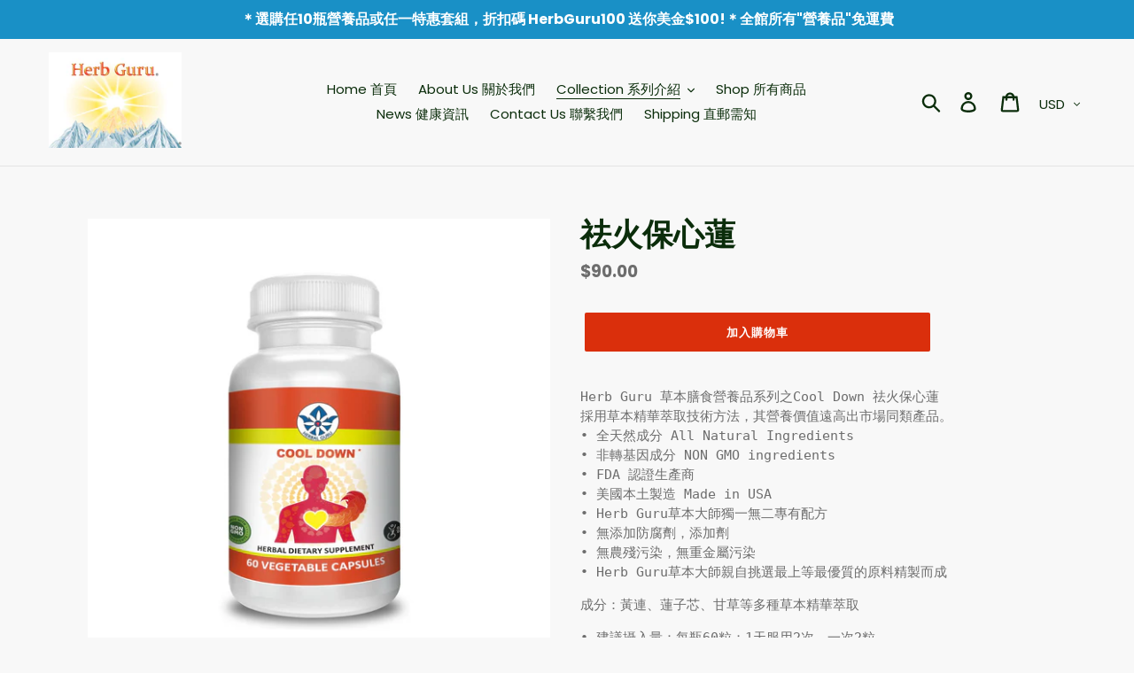

--- FILE ---
content_type: text/html; charset=utf-8
request_url: https://herbgurubrandglobal.com/collections/herb-guru-%E4%BF%9D%E5%81%A5%E5%93%81/products/%E7%A5%9B%E7%81%AB%E4%BF%9D%E5%BF%83%E8%93%AE
body_size: 20900
content:
<!doctype html>
<!--[if IE 9]> <html class="ie9 no-js" lang="en"> <![endif]-->
<!--[if (gt IE 9)|!(IE)]><!--> <html class="no-js" lang="en"> <!--<![endif]-->
<head>
  <meta charset="utf-8">
  <meta http-equiv="X-UA-Compatible" content="IE=edge,chrome=1">
  <meta name="viewport" content="width=device-width,initial-scale=1">
  <meta name="theme-color" content="#da2f0c">
  <link rel="canonical" href="https://herbgurubrandglobal.com/products/%e7%a5%9b%e7%81%ab%e4%bf%9d%e5%bf%83%e8%93%ae"><link rel="shortcut icon" href="//herbgurubrandglobal.com/cdn/shop/files/logo-20170415-002_4_orig_32x32.jpg?v=1613730942" type="image/png"><title>祛火保心蓮
&ndash; Herb Guru Brand Global</title><meta name="description" content="Herb Guru 草本膳食營養品系列之Cool Down 祛火保心蓮採用草本精華萃取技術方法，其營養價值遠高出市場同類產品。• 全天然成分 All Natural Ingredients • 非轉基因成分 NON GMO ingredients • FDA 認證生產商 • 美國本土製造 Made in USA • Herb Guru草本大師獨一無二專有配方 • 無添加防腐劑，添加劑 • 無農殘污染，無重金屬污染 • Herb Guru草本大師親自挑選最上等最優質的原料精製而成 成分：黃連、蓮子芯、甘草等多種草本精華萃取 • 建議攝入量：每瓶60粒；1天服用2次，一次2粒• 成人：1天2次，一次2粒 備註：溫馨的蔬菜膠囊設計，咽喉不"><!-- /snippets/social-meta-tags.liquid -->




<meta property="og:site_name" content="Herb Guru Brand Global">
<meta property="og:url" content="https://herbgurubrandglobal.com/products/%e7%a5%9b%e7%81%ab%e4%bf%9d%e5%bf%83%e8%93%ae">
<meta property="og:title" content="祛火保心蓮">
<meta property="og:type" content="product">
<meta property="og:description" content="Herb Guru 草本膳食營養品系列之Cool Down 祛火保心蓮採用草本精華萃取技術方法，其營養價值遠高出市場同類產品。• 全天然成分 All Natural Ingredients • 非轉基因成分 NON GMO ingredients • FDA 認證生產商 • 美國本土製造 Made in USA • Herb Guru草本大師獨一無二專有配方 • 無添加防腐劑，添加劑 • 無農殘污染，無重金屬污染 • Herb Guru草本大師親自挑選最上等最優質的原料精製而成 成分：黃連、蓮子芯、甘草等多種草本精華萃取 • 建議攝入量：每瓶60粒；1天服用2次，一次2粒• 成人：1天2次，一次2粒 備註：溫馨的蔬菜膠囊設計，咽喉不">

  <meta property="og:price:amount" content="90.00">
  <meta property="og:price:currency" content="USD">

<meta property="og:image" content="http://herbgurubrandglobal.com/cdn/shop/products/CoolDown_1200x1200.jpg?v=1585639658">
<meta property="og:image:secure_url" content="https://herbgurubrandglobal.com/cdn/shop/products/CoolDown_1200x1200.jpg?v=1585639658">


<meta name="twitter:card" content="summary_large_image">
<meta name="twitter:title" content="祛火保心蓮">
<meta name="twitter:description" content="Herb Guru 草本膳食營養品系列之Cool Down 祛火保心蓮採用草本精華萃取技術方法，其營養價值遠高出市場同類產品。• 全天然成分 All Natural Ingredients • 非轉基因成分 NON GMO ingredients • FDA 認證生產商 • 美國本土製造 Made in USA • Herb Guru草本大師獨一無二專有配方 • 無添加防腐劑，添加劑 • 無農殘污染，無重金屬污染 • Herb Guru草本大師親自挑選最上等最優質的原料精製而成 成分：黃連、蓮子芯、甘草等多種草本精華萃取 • 建議攝入量：每瓶60粒；1天服用2次，一次2粒• 成人：1天2次，一次2粒 備註：溫馨的蔬菜膠囊設計，咽喉不">


  <link href="//herbgurubrandglobal.com/cdn/shop/t/8/assets/theme.scss.css?v=51242971035016558451759259228" rel="stylesheet" type="text/css" media="all" />

  <script>
    var theme = {
      strings: {
        addToCart: "加入購物車",
        soldOut: "售完",
        unavailable: "無法提供",
        regularPrice: "正式價格",
        sale: "減價",
        showMore: "Show More",
        showLess: "Show Less",
        addressError: "Error looking up that address",
        addressNoResults: "No results for that address",
        addressQueryLimit: "You have exceeded the Google API usage limit. Consider upgrading to a \u003ca href=\"https:\/\/developers.google.com\/maps\/premium\/usage-limits\"\u003ePremium Plan\u003c\/a\u003e.",
        authError: "There was a problem authenticating your Google Maps account.",
        newWindow: "Opens in a new window.",
        external: "Opens external website.",
        newWindowExternal: "Opens external website in a new window."
      },
      moneyFormat: "${{amount}}"
    }

    document.documentElement.className = document.documentElement.className.replace('no-js', 'js');
  </script>

  <!--[if (lte IE 9) ]><script src="//herbgurubrandglobal.com/cdn/shop/t/8/assets/match-media.min.js?v=22265819453975888031540034649" type="text/javascript"></script><![endif]--><!--[if (gt IE 9)|!(IE)]><!--><script src="//herbgurubrandglobal.com/cdn/shop/t/8/assets/lazysizes.js?v=68441465964607740661540034649" async="async"></script><!--<![endif]-->
  <!--[if lte IE 9]><script src="//herbgurubrandglobal.com/cdn/shop/t/8/assets/lazysizes.min.js?v=199"></script><![endif]-->

  <!--[if (gt IE 9)|!(IE)]><!--><script src="//herbgurubrandglobal.com/cdn/shop/t/8/assets/vendor.js?v=121857302354663160541540034650" defer="defer"></script><!--<![endif]-->
  <!--[if lte IE 9]><script src="//herbgurubrandglobal.com/cdn/shop/t/8/assets/vendor.js?v=121857302354663160541540034650"></script><![endif]-->

  <!--[if (gt IE 9)|!(IE)]><!--><script src="//herbgurubrandglobal.com/cdn/shop/t/8/assets/theme.js?v=12513799077045517171639582699" defer="defer"></script><!--<![endif]-->
  <!--[if lte IE 9]><script src="//herbgurubrandglobal.com/cdn/shop/t/8/assets/theme.js?v=12513799077045517171639582699"></script><![endif]-->

  <script>window.performance && window.performance.mark && window.performance.mark('shopify.content_for_header.start');</script><meta id="shopify-digital-wallet" name="shopify-digital-wallet" content="/6486097990/digital_wallets/dialog">
<meta name="shopify-checkout-api-token" content="bf4fc01682da76d0e6200f0a886fa97a">
<link rel="alternate" type="application/json+oembed" href="https://herbgurubrandglobal.com/products/%e7%a5%9b%e7%81%ab%e4%bf%9d%e5%bf%83%e8%93%ae.oembed">
<script async="async" src="/checkouts/internal/preloads.js?locale=en-US"></script>
<link rel="preconnect" href="https://shop.app" crossorigin="anonymous">
<script async="async" src="https://shop.app/checkouts/internal/preloads.js?locale=en-US&shop_id=6486097990" crossorigin="anonymous"></script>
<script id="shopify-features" type="application/json">{"accessToken":"bf4fc01682da76d0e6200f0a886fa97a","betas":["rich-media-storefront-analytics"],"domain":"herbgurubrandglobal.com","predictiveSearch":true,"shopId":6486097990,"locale":"en"}</script>
<script>var Shopify = Shopify || {};
Shopify.shop = "herb-guru-brand-global.myshopify.com";
Shopify.locale = "en";
Shopify.currency = {"active":"USD","rate":"1.0"};
Shopify.country = "US";
Shopify.theme = {"name":"Debut","id":40970354758,"schema_name":"Debut","schema_version":"10.0.0","theme_store_id":796,"role":"main"};
Shopify.theme.handle = "null";
Shopify.theme.style = {"id":null,"handle":null};
Shopify.cdnHost = "herbgurubrandglobal.com/cdn";
Shopify.routes = Shopify.routes || {};
Shopify.routes.root = "/";</script>
<script type="module">!function(o){(o.Shopify=o.Shopify||{}).modules=!0}(window);</script>
<script>!function(o){function n(){var o=[];function n(){o.push(Array.prototype.slice.apply(arguments))}return n.q=o,n}var t=o.Shopify=o.Shopify||{};t.loadFeatures=n(),t.autoloadFeatures=n()}(window);</script>
<script>
  window.ShopifyPay = window.ShopifyPay || {};
  window.ShopifyPay.apiHost = "shop.app\/pay";
  window.ShopifyPay.redirectState = null;
</script>
<script id="shop-js-analytics" type="application/json">{"pageType":"product"}</script>
<script defer="defer" async type="module" src="//herbgurubrandglobal.com/cdn/shopifycloud/shop-js/modules/v2/client.init-shop-cart-sync_WVOgQShq.en.esm.js"></script>
<script defer="defer" async type="module" src="//herbgurubrandglobal.com/cdn/shopifycloud/shop-js/modules/v2/chunk.common_C_13GLB1.esm.js"></script>
<script defer="defer" async type="module" src="//herbgurubrandglobal.com/cdn/shopifycloud/shop-js/modules/v2/chunk.modal_CLfMGd0m.esm.js"></script>
<script type="module">
  await import("//herbgurubrandglobal.com/cdn/shopifycloud/shop-js/modules/v2/client.init-shop-cart-sync_WVOgQShq.en.esm.js");
await import("//herbgurubrandglobal.com/cdn/shopifycloud/shop-js/modules/v2/chunk.common_C_13GLB1.esm.js");
await import("//herbgurubrandglobal.com/cdn/shopifycloud/shop-js/modules/v2/chunk.modal_CLfMGd0m.esm.js");

  window.Shopify.SignInWithShop?.initShopCartSync?.({"fedCMEnabled":true,"windoidEnabled":true});

</script>
<script>
  window.Shopify = window.Shopify || {};
  if (!window.Shopify.featureAssets) window.Shopify.featureAssets = {};
  window.Shopify.featureAssets['shop-js'] = {"shop-cart-sync":["modules/v2/client.shop-cart-sync_DuR37GeY.en.esm.js","modules/v2/chunk.common_C_13GLB1.esm.js","modules/v2/chunk.modal_CLfMGd0m.esm.js"],"init-fed-cm":["modules/v2/client.init-fed-cm_BucUoe6W.en.esm.js","modules/v2/chunk.common_C_13GLB1.esm.js","modules/v2/chunk.modal_CLfMGd0m.esm.js"],"shop-toast-manager":["modules/v2/client.shop-toast-manager_B0JfrpKj.en.esm.js","modules/v2/chunk.common_C_13GLB1.esm.js","modules/v2/chunk.modal_CLfMGd0m.esm.js"],"init-shop-cart-sync":["modules/v2/client.init-shop-cart-sync_WVOgQShq.en.esm.js","modules/v2/chunk.common_C_13GLB1.esm.js","modules/v2/chunk.modal_CLfMGd0m.esm.js"],"shop-button":["modules/v2/client.shop-button_B_U3bv27.en.esm.js","modules/v2/chunk.common_C_13GLB1.esm.js","modules/v2/chunk.modal_CLfMGd0m.esm.js"],"init-windoid":["modules/v2/client.init-windoid_DuP9q_di.en.esm.js","modules/v2/chunk.common_C_13GLB1.esm.js","modules/v2/chunk.modal_CLfMGd0m.esm.js"],"shop-cash-offers":["modules/v2/client.shop-cash-offers_BmULhtno.en.esm.js","modules/v2/chunk.common_C_13GLB1.esm.js","modules/v2/chunk.modal_CLfMGd0m.esm.js"],"pay-button":["modules/v2/client.pay-button_CrPSEbOK.en.esm.js","modules/v2/chunk.common_C_13GLB1.esm.js","modules/v2/chunk.modal_CLfMGd0m.esm.js"],"init-customer-accounts":["modules/v2/client.init-customer-accounts_jNk9cPYQ.en.esm.js","modules/v2/client.shop-login-button_DJ5ldayH.en.esm.js","modules/v2/chunk.common_C_13GLB1.esm.js","modules/v2/chunk.modal_CLfMGd0m.esm.js"],"avatar":["modules/v2/client.avatar_BTnouDA3.en.esm.js"],"checkout-modal":["modules/v2/client.checkout-modal_pBPyh9w8.en.esm.js","modules/v2/chunk.common_C_13GLB1.esm.js","modules/v2/chunk.modal_CLfMGd0m.esm.js"],"init-shop-for-new-customer-accounts":["modules/v2/client.init-shop-for-new-customer-accounts_BUoCy7a5.en.esm.js","modules/v2/client.shop-login-button_DJ5ldayH.en.esm.js","modules/v2/chunk.common_C_13GLB1.esm.js","modules/v2/chunk.modal_CLfMGd0m.esm.js"],"init-customer-accounts-sign-up":["modules/v2/client.init-customer-accounts-sign-up_CnczCz9H.en.esm.js","modules/v2/client.shop-login-button_DJ5ldayH.en.esm.js","modules/v2/chunk.common_C_13GLB1.esm.js","modules/v2/chunk.modal_CLfMGd0m.esm.js"],"init-shop-email-lookup-coordinator":["modules/v2/client.init-shop-email-lookup-coordinator_CzjY5t9o.en.esm.js","modules/v2/chunk.common_C_13GLB1.esm.js","modules/v2/chunk.modal_CLfMGd0m.esm.js"],"shop-follow-button":["modules/v2/client.shop-follow-button_CsYC63q7.en.esm.js","modules/v2/chunk.common_C_13GLB1.esm.js","modules/v2/chunk.modal_CLfMGd0m.esm.js"],"shop-login-button":["modules/v2/client.shop-login-button_DJ5ldayH.en.esm.js","modules/v2/chunk.common_C_13GLB1.esm.js","modules/v2/chunk.modal_CLfMGd0m.esm.js"],"shop-login":["modules/v2/client.shop-login_B9ccPdmx.en.esm.js","modules/v2/chunk.common_C_13GLB1.esm.js","modules/v2/chunk.modal_CLfMGd0m.esm.js"],"lead-capture":["modules/v2/client.lead-capture_D0K_KgYb.en.esm.js","modules/v2/chunk.common_C_13GLB1.esm.js","modules/v2/chunk.modal_CLfMGd0m.esm.js"],"payment-terms":["modules/v2/client.payment-terms_BWmiNN46.en.esm.js","modules/v2/chunk.common_C_13GLB1.esm.js","modules/v2/chunk.modal_CLfMGd0m.esm.js"]};
</script>
<script id="__st">var __st={"a":6486097990,"offset":-28800,"reqid":"979ea129-121f-4309-b2f6-07e97207ed42-1769694504","pageurl":"herbgurubrandglobal.com\/collections\/herb-guru-%E4%BF%9D%E5%81%A5%E5%93%81\/products\/%E7%A5%9B%E7%81%AB%E4%BF%9D%E5%BF%83%E8%93%AE","u":"b407601d8c9f","p":"product","rtyp":"product","rid":4601947553870};</script>
<script>window.ShopifyPaypalV4VisibilityTracking = true;</script>
<script id="captcha-bootstrap">!function(){'use strict';const t='contact',e='account',n='new_comment',o=[[t,t],['blogs',n],['comments',n],[t,'customer']],c=[[e,'customer_login'],[e,'guest_login'],[e,'recover_customer_password'],[e,'create_customer']],r=t=>t.map((([t,e])=>`form[action*='/${t}']:not([data-nocaptcha='true']) input[name='form_type'][value='${e}']`)).join(','),a=t=>()=>t?[...document.querySelectorAll(t)].map((t=>t.form)):[];function s(){const t=[...o],e=r(t);return a(e)}const i='password',u='form_key',d=['recaptcha-v3-token','g-recaptcha-response','h-captcha-response',i],f=()=>{try{return window.sessionStorage}catch{return}},m='__shopify_v',_=t=>t.elements[u];function p(t,e,n=!1){try{const o=window.sessionStorage,c=JSON.parse(o.getItem(e)),{data:r}=function(t){const{data:e,action:n}=t;return t[m]||n?{data:e,action:n}:{data:t,action:n}}(c);for(const[e,n]of Object.entries(r))t.elements[e]&&(t.elements[e].value=n);n&&o.removeItem(e)}catch(o){console.error('form repopulation failed',{error:o})}}const l='form_type',E='cptcha';function T(t){t.dataset[E]=!0}const w=window,h=w.document,L='Shopify',v='ce_forms',y='captcha';let A=!1;((t,e)=>{const n=(g='f06e6c50-85a8-45c8-87d0-21a2b65856fe',I='https://cdn.shopify.com/shopifycloud/storefront-forms-hcaptcha/ce_storefront_forms_captcha_hcaptcha.v1.5.2.iife.js',D={infoText:'Protected by hCaptcha',privacyText:'Privacy',termsText:'Terms'},(t,e,n)=>{const o=w[L][v],c=o.bindForm;if(c)return c(t,g,e,D).then(n);var r;o.q.push([[t,g,e,D],n]),r=I,A||(h.body.append(Object.assign(h.createElement('script'),{id:'captcha-provider',async:!0,src:r})),A=!0)});var g,I,D;w[L]=w[L]||{},w[L][v]=w[L][v]||{},w[L][v].q=[],w[L][y]=w[L][y]||{},w[L][y].protect=function(t,e){n(t,void 0,e),T(t)},Object.freeze(w[L][y]),function(t,e,n,w,h,L){const[v,y,A,g]=function(t,e,n){const i=e?o:[],u=t?c:[],d=[...i,...u],f=r(d),m=r(i),_=r(d.filter((([t,e])=>n.includes(e))));return[a(f),a(m),a(_),s()]}(w,h,L),I=t=>{const e=t.target;return e instanceof HTMLFormElement?e:e&&e.form},D=t=>v().includes(t);t.addEventListener('submit',(t=>{const e=I(t);if(!e)return;const n=D(e)&&!e.dataset.hcaptchaBound&&!e.dataset.recaptchaBound,o=_(e),c=g().includes(e)&&(!o||!o.value);(n||c)&&t.preventDefault(),c&&!n&&(function(t){try{if(!f())return;!function(t){const e=f();if(!e)return;const n=_(t);if(!n)return;const o=n.value;o&&e.removeItem(o)}(t);const e=Array.from(Array(32),(()=>Math.random().toString(36)[2])).join('');!function(t,e){_(t)||t.append(Object.assign(document.createElement('input'),{type:'hidden',name:u})),t.elements[u].value=e}(t,e),function(t,e){const n=f();if(!n)return;const o=[...t.querySelectorAll(`input[type='${i}']`)].map((({name:t})=>t)),c=[...d,...o],r={};for(const[a,s]of new FormData(t).entries())c.includes(a)||(r[a]=s);n.setItem(e,JSON.stringify({[m]:1,action:t.action,data:r}))}(t,e)}catch(e){console.error('failed to persist form',e)}}(e),e.submit())}));const S=(t,e)=>{t&&!t.dataset[E]&&(n(t,e.some((e=>e===t))),T(t))};for(const o of['focusin','change'])t.addEventListener(o,(t=>{const e=I(t);D(e)&&S(e,y())}));const B=e.get('form_key'),M=e.get(l),P=B&&M;t.addEventListener('DOMContentLoaded',(()=>{const t=y();if(P)for(const e of t)e.elements[l].value===M&&p(e,B);[...new Set([...A(),...v().filter((t=>'true'===t.dataset.shopifyCaptcha))])].forEach((e=>S(e,t)))}))}(h,new URLSearchParams(w.location.search),n,t,e,['guest_login'])})(!0,!0)}();</script>
<script integrity="sha256-4kQ18oKyAcykRKYeNunJcIwy7WH5gtpwJnB7kiuLZ1E=" data-source-attribution="shopify.loadfeatures" defer="defer" src="//herbgurubrandglobal.com/cdn/shopifycloud/storefront/assets/storefront/load_feature-a0a9edcb.js" crossorigin="anonymous"></script>
<script crossorigin="anonymous" defer="defer" src="//herbgurubrandglobal.com/cdn/shopifycloud/storefront/assets/shopify_pay/storefront-65b4c6d7.js?v=20250812"></script>
<script data-source-attribution="shopify.dynamic_checkout.dynamic.init">var Shopify=Shopify||{};Shopify.PaymentButton=Shopify.PaymentButton||{isStorefrontPortableWallets:!0,init:function(){window.Shopify.PaymentButton.init=function(){};var t=document.createElement("script");t.src="https://herbgurubrandglobal.com/cdn/shopifycloud/portable-wallets/latest/portable-wallets.en.js",t.type="module",document.head.appendChild(t)}};
</script>
<script data-source-attribution="shopify.dynamic_checkout.buyer_consent">
  function portableWalletsHideBuyerConsent(e){var t=document.getElementById("shopify-buyer-consent"),n=document.getElementById("shopify-subscription-policy-button");t&&n&&(t.classList.add("hidden"),t.setAttribute("aria-hidden","true"),n.removeEventListener("click",e))}function portableWalletsShowBuyerConsent(e){var t=document.getElementById("shopify-buyer-consent"),n=document.getElementById("shopify-subscription-policy-button");t&&n&&(t.classList.remove("hidden"),t.removeAttribute("aria-hidden"),n.addEventListener("click",e))}window.Shopify?.PaymentButton&&(window.Shopify.PaymentButton.hideBuyerConsent=portableWalletsHideBuyerConsent,window.Shopify.PaymentButton.showBuyerConsent=portableWalletsShowBuyerConsent);
</script>
<script data-source-attribution="shopify.dynamic_checkout.cart.bootstrap">document.addEventListener("DOMContentLoaded",(function(){function t(){return document.querySelector("shopify-accelerated-checkout-cart, shopify-accelerated-checkout")}if(t())Shopify.PaymentButton.init();else{new MutationObserver((function(e,n){t()&&(Shopify.PaymentButton.init(),n.disconnect())})).observe(document.body,{childList:!0,subtree:!0})}}));
</script>
<link id="shopify-accelerated-checkout-styles" rel="stylesheet" media="screen" href="https://herbgurubrandglobal.com/cdn/shopifycloud/portable-wallets/latest/accelerated-checkout-backwards-compat.css" crossorigin="anonymous">
<style id="shopify-accelerated-checkout-cart">
        #shopify-buyer-consent {
  margin-top: 1em;
  display: inline-block;
  width: 100%;
}

#shopify-buyer-consent.hidden {
  display: none;
}

#shopify-subscription-policy-button {
  background: none;
  border: none;
  padding: 0;
  text-decoration: underline;
  font-size: inherit;
  cursor: pointer;
}

#shopify-subscription-policy-button::before {
  box-shadow: none;
}

      </style>

<script>window.performance && window.performance.mark && window.performance.mark('shopify.content_for_header.end');</script>
<link href="https://monorail-edge.shopifysvc.com" rel="dns-prefetch">
<script>(function(){if ("sendBeacon" in navigator && "performance" in window) {try {var session_token_from_headers = performance.getEntriesByType('navigation')[0].serverTiming.find(x => x.name == '_s').description;} catch {var session_token_from_headers = undefined;}var session_cookie_matches = document.cookie.match(/_shopify_s=([^;]*)/);var session_token_from_cookie = session_cookie_matches && session_cookie_matches.length === 2 ? session_cookie_matches[1] : "";var session_token = session_token_from_headers || session_token_from_cookie || "";function handle_abandonment_event(e) {var entries = performance.getEntries().filter(function(entry) {return /monorail-edge.shopifysvc.com/.test(entry.name);});if (!window.abandonment_tracked && entries.length === 0) {window.abandonment_tracked = true;var currentMs = Date.now();var navigation_start = performance.timing.navigationStart;var payload = {shop_id: 6486097990,url: window.location.href,navigation_start,duration: currentMs - navigation_start,session_token,page_type: "product"};window.navigator.sendBeacon("https://monorail-edge.shopifysvc.com/v1/produce", JSON.stringify({schema_id: "online_store_buyer_site_abandonment/1.1",payload: payload,metadata: {event_created_at_ms: currentMs,event_sent_at_ms: currentMs}}));}}window.addEventListener('pagehide', handle_abandonment_event);}}());</script>
<script id="web-pixels-manager-setup">(function e(e,d,r,n,o){if(void 0===o&&(o={}),!Boolean(null===(a=null===(i=window.Shopify)||void 0===i?void 0:i.analytics)||void 0===a?void 0:a.replayQueue)){var i,a;window.Shopify=window.Shopify||{};var t=window.Shopify;t.analytics=t.analytics||{};var s=t.analytics;s.replayQueue=[],s.publish=function(e,d,r){return s.replayQueue.push([e,d,r]),!0};try{self.performance.mark("wpm:start")}catch(e){}var l=function(){var e={modern:/Edge?\/(1{2}[4-9]|1[2-9]\d|[2-9]\d{2}|\d{4,})\.\d+(\.\d+|)|Firefox\/(1{2}[4-9]|1[2-9]\d|[2-9]\d{2}|\d{4,})\.\d+(\.\d+|)|Chrom(ium|e)\/(9{2}|\d{3,})\.\d+(\.\d+|)|(Maci|X1{2}).+ Version\/(15\.\d+|(1[6-9]|[2-9]\d|\d{3,})\.\d+)([,.]\d+|)( \(\w+\)|)( Mobile\/\w+|) Safari\/|Chrome.+OPR\/(9{2}|\d{3,})\.\d+\.\d+|(CPU[ +]OS|iPhone[ +]OS|CPU[ +]iPhone|CPU IPhone OS|CPU iPad OS)[ +]+(15[._]\d+|(1[6-9]|[2-9]\d|\d{3,})[._]\d+)([._]\d+|)|Android:?[ /-](13[3-9]|1[4-9]\d|[2-9]\d{2}|\d{4,})(\.\d+|)(\.\d+|)|Android.+Firefox\/(13[5-9]|1[4-9]\d|[2-9]\d{2}|\d{4,})\.\d+(\.\d+|)|Android.+Chrom(ium|e)\/(13[3-9]|1[4-9]\d|[2-9]\d{2}|\d{4,})\.\d+(\.\d+|)|SamsungBrowser\/([2-9]\d|\d{3,})\.\d+/,legacy:/Edge?\/(1[6-9]|[2-9]\d|\d{3,})\.\d+(\.\d+|)|Firefox\/(5[4-9]|[6-9]\d|\d{3,})\.\d+(\.\d+|)|Chrom(ium|e)\/(5[1-9]|[6-9]\d|\d{3,})\.\d+(\.\d+|)([\d.]+$|.*Safari\/(?![\d.]+ Edge\/[\d.]+$))|(Maci|X1{2}).+ Version\/(10\.\d+|(1[1-9]|[2-9]\d|\d{3,})\.\d+)([,.]\d+|)( \(\w+\)|)( Mobile\/\w+|) Safari\/|Chrome.+OPR\/(3[89]|[4-9]\d|\d{3,})\.\d+\.\d+|(CPU[ +]OS|iPhone[ +]OS|CPU[ +]iPhone|CPU IPhone OS|CPU iPad OS)[ +]+(10[._]\d+|(1[1-9]|[2-9]\d|\d{3,})[._]\d+)([._]\d+|)|Android:?[ /-](13[3-9]|1[4-9]\d|[2-9]\d{2}|\d{4,})(\.\d+|)(\.\d+|)|Mobile Safari.+OPR\/([89]\d|\d{3,})\.\d+\.\d+|Android.+Firefox\/(13[5-9]|1[4-9]\d|[2-9]\d{2}|\d{4,})\.\d+(\.\d+|)|Android.+Chrom(ium|e)\/(13[3-9]|1[4-9]\d|[2-9]\d{2}|\d{4,})\.\d+(\.\d+|)|Android.+(UC? ?Browser|UCWEB|U3)[ /]?(15\.([5-9]|\d{2,})|(1[6-9]|[2-9]\d|\d{3,})\.\d+)\.\d+|SamsungBrowser\/(5\.\d+|([6-9]|\d{2,})\.\d+)|Android.+MQ{2}Browser\/(14(\.(9|\d{2,})|)|(1[5-9]|[2-9]\d|\d{3,})(\.\d+|))(\.\d+|)|K[Aa][Ii]OS\/(3\.\d+|([4-9]|\d{2,})\.\d+)(\.\d+|)/},d=e.modern,r=e.legacy,n=navigator.userAgent;return n.match(d)?"modern":n.match(r)?"legacy":"unknown"}(),u="modern"===l?"modern":"legacy",c=(null!=n?n:{modern:"",legacy:""})[u],f=function(e){return[e.baseUrl,"/wpm","/b",e.hashVersion,"modern"===e.buildTarget?"m":"l",".js"].join("")}({baseUrl:d,hashVersion:r,buildTarget:u}),m=function(e){var d=e.version,r=e.bundleTarget,n=e.surface,o=e.pageUrl,i=e.monorailEndpoint;return{emit:function(e){var a=e.status,t=e.errorMsg,s=(new Date).getTime(),l=JSON.stringify({metadata:{event_sent_at_ms:s},events:[{schema_id:"web_pixels_manager_load/3.1",payload:{version:d,bundle_target:r,page_url:o,status:a,surface:n,error_msg:t},metadata:{event_created_at_ms:s}}]});if(!i)return console&&console.warn&&console.warn("[Web Pixels Manager] No Monorail endpoint provided, skipping logging."),!1;try{return self.navigator.sendBeacon.bind(self.navigator)(i,l)}catch(e){}var u=new XMLHttpRequest;try{return u.open("POST",i,!0),u.setRequestHeader("Content-Type","text/plain"),u.send(l),!0}catch(e){return console&&console.warn&&console.warn("[Web Pixels Manager] Got an unhandled error while logging to Monorail."),!1}}}}({version:r,bundleTarget:l,surface:e.surface,pageUrl:self.location.href,monorailEndpoint:e.monorailEndpoint});try{o.browserTarget=l,function(e){var d=e.src,r=e.async,n=void 0===r||r,o=e.onload,i=e.onerror,a=e.sri,t=e.scriptDataAttributes,s=void 0===t?{}:t,l=document.createElement("script"),u=document.querySelector("head"),c=document.querySelector("body");if(l.async=n,l.src=d,a&&(l.integrity=a,l.crossOrigin="anonymous"),s)for(var f in s)if(Object.prototype.hasOwnProperty.call(s,f))try{l.dataset[f]=s[f]}catch(e){}if(o&&l.addEventListener("load",o),i&&l.addEventListener("error",i),u)u.appendChild(l);else{if(!c)throw new Error("Did not find a head or body element to append the script");c.appendChild(l)}}({src:f,async:!0,onload:function(){if(!function(){var e,d;return Boolean(null===(d=null===(e=window.Shopify)||void 0===e?void 0:e.analytics)||void 0===d?void 0:d.initialized)}()){var d=window.webPixelsManager.init(e)||void 0;if(d){var r=window.Shopify.analytics;r.replayQueue.forEach((function(e){var r=e[0],n=e[1],o=e[2];d.publishCustomEvent(r,n,o)})),r.replayQueue=[],r.publish=d.publishCustomEvent,r.visitor=d.visitor,r.initialized=!0}}},onerror:function(){return m.emit({status:"failed",errorMsg:"".concat(f," has failed to load")})},sri:function(e){var d=/^sha384-[A-Za-z0-9+/=]+$/;return"string"==typeof e&&d.test(e)}(c)?c:"",scriptDataAttributes:o}),m.emit({status:"loading"})}catch(e){m.emit({status:"failed",errorMsg:(null==e?void 0:e.message)||"Unknown error"})}}})({shopId: 6486097990,storefrontBaseUrl: "https://herbgurubrandglobal.com",extensionsBaseUrl: "https://extensions.shopifycdn.com/cdn/shopifycloud/web-pixels-manager",monorailEndpoint: "https://monorail-edge.shopifysvc.com/unstable/produce_batch",surface: "storefront-renderer",enabledBetaFlags: ["2dca8a86"],webPixelsConfigList: [{"id":"607649870","configuration":"{\"pixel_id\":\"264216404280414\",\"pixel_type\":\"facebook_pixel\"}","eventPayloadVersion":"v1","runtimeContext":"OPEN","scriptVersion":"ca16bc87fe92b6042fbaa3acc2fbdaa6","type":"APP","apiClientId":2329312,"privacyPurposes":["ANALYTICS","MARKETING","SALE_OF_DATA"],"dataSharingAdjustments":{"protectedCustomerApprovalScopes":["read_customer_address","read_customer_email","read_customer_name","read_customer_personal_data","read_customer_phone"]}},{"id":"shopify-app-pixel","configuration":"{}","eventPayloadVersion":"v1","runtimeContext":"STRICT","scriptVersion":"0450","apiClientId":"shopify-pixel","type":"APP","privacyPurposes":["ANALYTICS","MARKETING"]},{"id":"shopify-custom-pixel","eventPayloadVersion":"v1","runtimeContext":"LAX","scriptVersion":"0450","apiClientId":"shopify-pixel","type":"CUSTOM","privacyPurposes":["ANALYTICS","MARKETING"]}],isMerchantRequest: false,initData: {"shop":{"name":"Herb Guru Brand Global","paymentSettings":{"currencyCode":"USD"},"myshopifyDomain":"herb-guru-brand-global.myshopify.com","countryCode":"US","storefrontUrl":"https:\/\/herbgurubrandglobal.com"},"customer":null,"cart":null,"checkout":null,"productVariants":[{"price":{"amount":90.0,"currencyCode":"USD"},"product":{"title":"祛火保心蓮","vendor":"Herb Guru Brand Global","id":"4601947553870","untranslatedTitle":"祛火保心蓮","url":"\/products\/%E7%A5%9B%E7%81%AB%E4%BF%9D%E5%BF%83%E8%93%AE","type":"Herbal Supplement"},"id":"31922188419150","image":{"src":"\/\/herbgurubrandglobal.com\/cdn\/shop\/products\/CoolDown.jpg?v=1585639658"},"sku":"","title":"Default Title","untranslatedTitle":"Default Title"}],"purchasingCompany":null},},"https://herbgurubrandglobal.com/cdn","1d2a099fw23dfb22ep557258f5m7a2edbae",{"modern":"","legacy":""},{"shopId":"6486097990","storefrontBaseUrl":"https:\/\/herbgurubrandglobal.com","extensionBaseUrl":"https:\/\/extensions.shopifycdn.com\/cdn\/shopifycloud\/web-pixels-manager","surface":"storefront-renderer","enabledBetaFlags":"[\"2dca8a86\"]","isMerchantRequest":"false","hashVersion":"1d2a099fw23dfb22ep557258f5m7a2edbae","publish":"custom","events":"[[\"page_viewed\",{}],[\"product_viewed\",{\"productVariant\":{\"price\":{\"amount\":90.0,\"currencyCode\":\"USD\"},\"product\":{\"title\":\"祛火保心蓮\",\"vendor\":\"Herb Guru Brand Global\",\"id\":\"4601947553870\",\"untranslatedTitle\":\"祛火保心蓮\",\"url\":\"\/products\/%E7%A5%9B%E7%81%AB%E4%BF%9D%E5%BF%83%E8%93%AE\",\"type\":\"Herbal Supplement\"},\"id\":\"31922188419150\",\"image\":{\"src\":\"\/\/herbgurubrandglobal.com\/cdn\/shop\/products\/CoolDown.jpg?v=1585639658\"},\"sku\":\"\",\"title\":\"Default Title\",\"untranslatedTitle\":\"Default Title\"}}]]"});</script><script>
  window.ShopifyAnalytics = window.ShopifyAnalytics || {};
  window.ShopifyAnalytics.meta = window.ShopifyAnalytics.meta || {};
  window.ShopifyAnalytics.meta.currency = 'USD';
  var meta = {"product":{"id":4601947553870,"gid":"gid:\/\/shopify\/Product\/4601947553870","vendor":"Herb Guru Brand Global","type":"Herbal Supplement","handle":"祛火保心蓮","variants":[{"id":31922188419150,"price":9000,"name":"祛火保心蓮","public_title":null,"sku":""}],"remote":false},"page":{"pageType":"product","resourceType":"product","resourceId":4601947553870,"requestId":"979ea129-121f-4309-b2f6-07e97207ed42-1769694504"}};
  for (var attr in meta) {
    window.ShopifyAnalytics.meta[attr] = meta[attr];
  }
</script>
<script class="analytics">
  (function () {
    var customDocumentWrite = function(content) {
      var jquery = null;

      if (window.jQuery) {
        jquery = window.jQuery;
      } else if (window.Checkout && window.Checkout.$) {
        jquery = window.Checkout.$;
      }

      if (jquery) {
        jquery('body').append(content);
      }
    };

    var hasLoggedConversion = function(token) {
      if (token) {
        return document.cookie.indexOf('loggedConversion=' + token) !== -1;
      }
      return false;
    }

    var setCookieIfConversion = function(token) {
      if (token) {
        var twoMonthsFromNow = new Date(Date.now());
        twoMonthsFromNow.setMonth(twoMonthsFromNow.getMonth() + 2);

        document.cookie = 'loggedConversion=' + token + '; expires=' + twoMonthsFromNow;
      }
    }

    var trekkie = window.ShopifyAnalytics.lib = window.trekkie = window.trekkie || [];
    if (trekkie.integrations) {
      return;
    }
    trekkie.methods = [
      'identify',
      'page',
      'ready',
      'track',
      'trackForm',
      'trackLink'
    ];
    trekkie.factory = function(method) {
      return function() {
        var args = Array.prototype.slice.call(arguments);
        args.unshift(method);
        trekkie.push(args);
        return trekkie;
      };
    };
    for (var i = 0; i < trekkie.methods.length; i++) {
      var key = trekkie.methods[i];
      trekkie[key] = trekkie.factory(key);
    }
    trekkie.load = function(config) {
      trekkie.config = config || {};
      trekkie.config.initialDocumentCookie = document.cookie;
      var first = document.getElementsByTagName('script')[0];
      var script = document.createElement('script');
      script.type = 'text/javascript';
      script.onerror = function(e) {
        var scriptFallback = document.createElement('script');
        scriptFallback.type = 'text/javascript';
        scriptFallback.onerror = function(error) {
                var Monorail = {
      produce: function produce(monorailDomain, schemaId, payload) {
        var currentMs = new Date().getTime();
        var event = {
          schema_id: schemaId,
          payload: payload,
          metadata: {
            event_created_at_ms: currentMs,
            event_sent_at_ms: currentMs
          }
        };
        return Monorail.sendRequest("https://" + monorailDomain + "/v1/produce", JSON.stringify(event));
      },
      sendRequest: function sendRequest(endpointUrl, payload) {
        // Try the sendBeacon API
        if (window && window.navigator && typeof window.navigator.sendBeacon === 'function' && typeof window.Blob === 'function' && !Monorail.isIos12()) {
          var blobData = new window.Blob([payload], {
            type: 'text/plain'
          });

          if (window.navigator.sendBeacon(endpointUrl, blobData)) {
            return true;
          } // sendBeacon was not successful

        } // XHR beacon

        var xhr = new XMLHttpRequest();

        try {
          xhr.open('POST', endpointUrl);
          xhr.setRequestHeader('Content-Type', 'text/plain');
          xhr.send(payload);
        } catch (e) {
          console.log(e);
        }

        return false;
      },
      isIos12: function isIos12() {
        return window.navigator.userAgent.lastIndexOf('iPhone; CPU iPhone OS 12_') !== -1 || window.navigator.userAgent.lastIndexOf('iPad; CPU OS 12_') !== -1;
      }
    };
    Monorail.produce('monorail-edge.shopifysvc.com',
      'trekkie_storefront_load_errors/1.1',
      {shop_id: 6486097990,
      theme_id: 40970354758,
      app_name: "storefront",
      context_url: window.location.href,
      source_url: "//herbgurubrandglobal.com/cdn/s/trekkie.storefront.a804e9514e4efded663580eddd6991fcc12b5451.min.js"});

        };
        scriptFallback.async = true;
        scriptFallback.src = '//herbgurubrandglobal.com/cdn/s/trekkie.storefront.a804e9514e4efded663580eddd6991fcc12b5451.min.js';
        first.parentNode.insertBefore(scriptFallback, first);
      };
      script.async = true;
      script.src = '//herbgurubrandglobal.com/cdn/s/trekkie.storefront.a804e9514e4efded663580eddd6991fcc12b5451.min.js';
      first.parentNode.insertBefore(script, first);
    };
    trekkie.load(
      {"Trekkie":{"appName":"storefront","development":false,"defaultAttributes":{"shopId":6486097990,"isMerchantRequest":null,"themeId":40970354758,"themeCityHash":"14779931403016784479","contentLanguage":"en","currency":"USD","eventMetadataId":"447c959c-a429-44b6-a143-a03d1b362c92"},"isServerSideCookieWritingEnabled":true,"monorailRegion":"shop_domain","enabledBetaFlags":["65f19447","b5387b81"]},"Session Attribution":{},"S2S":{"facebookCapiEnabled":false,"source":"trekkie-storefront-renderer","apiClientId":580111}}
    );

    var loaded = false;
    trekkie.ready(function() {
      if (loaded) return;
      loaded = true;

      window.ShopifyAnalytics.lib = window.trekkie;

      var originalDocumentWrite = document.write;
      document.write = customDocumentWrite;
      try { window.ShopifyAnalytics.merchantGoogleAnalytics.call(this); } catch(error) {};
      document.write = originalDocumentWrite;

      window.ShopifyAnalytics.lib.page(null,{"pageType":"product","resourceType":"product","resourceId":4601947553870,"requestId":"979ea129-121f-4309-b2f6-07e97207ed42-1769694504","shopifyEmitted":true});

      var match = window.location.pathname.match(/checkouts\/(.+)\/(thank_you|post_purchase)/)
      var token = match? match[1]: undefined;
      if (!hasLoggedConversion(token)) {
        setCookieIfConversion(token);
        window.ShopifyAnalytics.lib.track("Viewed Product",{"currency":"USD","variantId":31922188419150,"productId":4601947553870,"productGid":"gid:\/\/shopify\/Product\/4601947553870","name":"祛火保心蓮","price":"90.00","sku":"","brand":"Herb Guru Brand Global","variant":null,"category":"Herbal Supplement","nonInteraction":true,"remote":false},undefined,undefined,{"shopifyEmitted":true});
      window.ShopifyAnalytics.lib.track("monorail:\/\/trekkie_storefront_viewed_product\/1.1",{"currency":"USD","variantId":31922188419150,"productId":4601947553870,"productGid":"gid:\/\/shopify\/Product\/4601947553870","name":"祛火保心蓮","price":"90.00","sku":"","brand":"Herb Guru Brand Global","variant":null,"category":"Herbal Supplement","nonInteraction":true,"remote":false,"referer":"https:\/\/herbgurubrandglobal.com\/collections\/herb-guru-%E4%BF%9D%E5%81%A5%E5%93%81\/products\/%E7%A5%9B%E7%81%AB%E4%BF%9D%E5%BF%83%E8%93%AE"});
      }
    });


        var eventsListenerScript = document.createElement('script');
        eventsListenerScript.async = true;
        eventsListenerScript.src = "//herbgurubrandglobal.com/cdn/shopifycloud/storefront/assets/shop_events_listener-3da45d37.js";
        document.getElementsByTagName('head')[0].appendChild(eventsListenerScript);

})();</script>
<script
  defer
  src="https://herbgurubrandglobal.com/cdn/shopifycloud/perf-kit/shopify-perf-kit-3.1.0.min.js"
  data-application="storefront-renderer"
  data-shop-id="6486097990"
  data-render-region="gcp-us-east1"
  data-page-type="product"
  data-theme-instance-id="40970354758"
  data-theme-name="Debut"
  data-theme-version="10.0.0"
  data-monorail-region="shop_domain"
  data-resource-timing-sampling-rate="10"
  data-shs="true"
  data-shs-beacon="true"
  data-shs-export-with-fetch="true"
  data-shs-logs-sample-rate="1"
  data-shs-beacon-endpoint="https://herbgurubrandglobal.com/api/collect"
></script>
</head>

<body class="template-product">

  <a class="in-page-link visually-hidden skip-link" href="#MainContent">Skip to content</a>

  <div id="SearchDrawer" class="search-bar drawer drawer--top" role="dialog" aria-modal="true" aria-label="Search">
    <div class="search-bar__table">
      <div class="search-bar__table-cell search-bar__form-wrapper">
        <form class="search search-bar__form" action="/search" method="get" role="search">
          <input class="search__input search-bar__input" type="search" name="q" value="" placeholder="Search" aria-label="Search">
          <button class="search-bar__submit search__submit btn--link" type="submit">
            <svg aria-hidden="true" focusable="false" role="presentation" class="icon icon-search" viewBox="0 0 37 40"><path d="M35.6 36l-9.8-9.8c4.1-5.4 3.6-13.2-1.3-18.1-5.4-5.4-14.2-5.4-19.7 0-5.4 5.4-5.4 14.2 0 19.7 2.6 2.6 6.1 4.1 9.8 4.1 3 0 5.9-1 8.3-2.8l9.8 9.8c.4.4.9.6 1.4.6s1-.2 1.4-.6c.9-.9.9-2.1.1-2.9zm-20.9-8.2c-2.6 0-5.1-1-7-2.9-3.9-3.9-3.9-10.1 0-14C9.6 9 12.2 8 14.7 8s5.1 1 7 2.9c3.9 3.9 3.9 10.1 0 14-1.9 1.9-4.4 2.9-7 2.9z"/></svg>
            <span class="icon__fallback-text">Submit</span>
          </button>
        </form>
      </div>
      <div class="search-bar__table-cell text-right">
        <button type="button" class="btn--link search-bar__close js-drawer-close">
          <svg aria-hidden="true" focusable="false" role="presentation" class="icon icon-close" viewBox="0 0 37 40"><path d="M21.3 23l11-11c.8-.8.8-2 0-2.8-.8-.8-2-.8-2.8 0l-11 11-11-11c-.8-.8-2-.8-2.8 0-.8.8-.8 2 0 2.8l11 11-11 11c-.8.8-.8 2 0 2.8.4.4.9.6 1.4.6s1-.2 1.4-.6l11-11 11 11c.4.4.9.6 1.4.6s1-.2 1.4-.6c.8-.8.8-2 0-2.8l-11-11z"/></svg>
          <span class="icon__fallback-text">Close search</span>
        </button>
      </div>
    </div>
  </div>

  <div id="shopify-section-header" class="shopify-section">
  <style>
    
      .site-header__logo-image {
        max-width: 150px;
      }
    

    
      .site-header__logo-image {
        margin: 0;
      }
    
  </style>


<div data-section-id="header" data-section-type="header-section">
  
    
      <style>
        .announcement-bar {
          background-color: #1990c6;
        }

        .announcement-bar--link:hover {
          

          
            
            background-color: #28a9e4;
          
        }

        .announcement-bar__message {
          color: #ffffff;
        }
      </style>

      
        <a href="/pages/shipping-returns" class="announcement-bar announcement-bar--link">
      

        <p class="announcement-bar__message">＊選購任10瓶營養品或任一特惠套組，折扣碼 HerbGuru100 送你美金$100!＊全館所有&quot;營養品&quot;免運費</p>

      
        </a>
      

    
  

  <header class="site-header border-bottom logo--left" role="banner">
    <div class="grid grid--no-gutters grid--table site-header__mobile-nav">
      

      <div class="grid__item medium-up--one-quarter logo-align--left">
        
        
          <div class="h2 site-header__logo">
        
          
<a href="/" class="site-header__logo-image">
              
              <img class="lazyload js"
                   src="//herbgurubrandglobal.com/cdn/shop/files/logo-20170415-002_4_orig_300x300.jpg?v=1613730942"
                   data-src="//herbgurubrandglobal.com/cdn/shop/files/logo-20170415-002_4_orig_{width}x.jpg?v=1613730942"
                   data-widths="[180, 360, 540, 720, 900, 1080, 1296, 1512, 1728, 2048]"
                   data-aspectratio="1.3818181818181818"
                   data-sizes="auto"
                   alt="Herb Guru Brand Global"
                   style="max-width: 150px">
              <noscript>
                
                <img src="//herbgurubrandglobal.com/cdn/shop/files/logo-20170415-002_4_orig_150x.jpg?v=1613730942"
                     srcset="//herbgurubrandglobal.com/cdn/shop/files/logo-20170415-002_4_orig_150x.jpg?v=1613730942 1x, //herbgurubrandglobal.com/cdn/shop/files/logo-20170415-002_4_orig_150x@2x.jpg?v=1613730942 2x"
                     alt="Herb Guru Brand Global"
                     style="max-width: 150px;">
              </noscript>
            </a>
          
        
          </div>
        
      </div>

      
        <nav class="grid__item medium-up--one-half small--hide" id="AccessibleNav" role="navigation">
          <ul class="site-nav list--inline " id="SiteNav">
  



    
      <li>
        <a href="/" class="site-nav__link site-nav__link--main">
          <span class="site-nav__label">Home 首頁</span>
        </a>
      </li>
    
  



    
      <li>
        <a href="/pages/about-us" class="site-nav__link site-nav__link--main">
          <span class="site-nav__label">About Us 關於我們</span>
        </a>
      </li>
    
  



    
      <li class="site-nav--has-dropdown">
        <button class="site-nav__link site-nav__link--main site-nav__link--button site-nav__link--active" type="button" aria-haspopup="true" aria-expanded="false" aria-controls="SiteNavLabel-collection-系列介紹">
          <span class="site-nav__label">Collection 系列介紹</span><svg aria-hidden="true" focusable="false" role="presentation" class="icon icon--wide icon-chevron-down" viewBox="0 0 498.98 284.49"><defs><style>.cls-1{fill:#231f20}</style></defs><path class="cls-1" d="M80.93 271.76A35 35 0 0 1 140.68 247l189.74 189.75L520.16 247a35 35 0 1 1 49.5 49.5L355.17 511a35 35 0 0 1-49.5 0L91.18 296.5a34.89 34.89 0 0 1-10.25-24.74z" transform="translate(-80.93 -236.76)"/></svg>
        </button>

        <div class="site-nav__dropdown" id="SiteNavLabel-collection-系列介紹">
          
            <ul>
              
                <li>
                  <a href="/collections/herb-guru-%E4%BF%9D%E5%81%A5%E5%93%81" class="site-nav__link site-nav__child-link">
                    <span class="site-nav__label">Herb Guru 營養品</span>
                  </a>
                </li>
              
                <li>
                  <a href="/collections/herb-guru-%E8%8D%89%E6%9E%9C%E8%8C%B6" class="site-nav__link site-nav__child-link">
                    <span class="site-nav__label">Herb Guru 草果茶</span>
                  </a>
                </li>
              
                <li>
                  <a href="/collections/herb-guru-%E6%9E%9C%E4%B9%BE" class="site-nav__link site-nav__child-link">
                    <span class="site-nav__label">Herb Guru 果乾</span>
                  </a>
                </li>
              
                <li>
                  <a href="/collections/shop-%E5%A5%97%E7%B5%84%E5%95%86%E5%93%81" class="site-nav__link site-nav__child-link">
                    <span class="site-nav__label">果乾套組</span>
                  </a>
                </li>
              
                <li>
                  <a href="/collections/%E5%85%8D%E9%81%8B%E7%89%B9%E6%83%A0%E5%A5%97%E7%B5%84" class="site-nav__link site-nav__child-link site-nav__link--last">
                    <span class="site-nav__label">特惠套組</span>
                  </a>
                </li>
              
            </ul>
          
        </div>
      </li>
    
  



    
      <li>
        <a href="/collections/all" class="site-nav__link site-nav__link--main">
          <span class="site-nav__label">Shop 所有商品</span>
        </a>
      </li>
    
  



    
      <li>
        <a href="/blogs/news" class="site-nav__link site-nav__link--main">
          <span class="site-nav__label">News 健康資訊</span>
        </a>
      </li>
    
  



    
      <li>
        <a href="/pages/contact-us" class="site-nav__link site-nav__link--main">
          <span class="site-nav__label">Contact Us 聯繫我們</span>
        </a>
      </li>
    
  



    
      <li>
        <a href="/pages/shipping-returns" class="site-nav__link site-nav__link--main">
          <span class="site-nav__label">Shipping 直郵需知</span>
        </a>
      </li>
    
  
</ul>

        </nav>
      

      <div class="grid__item medium-up--one-quarter text-right site-header__icons site-header__icons--plus">
        <div class="site-header__icons-wrapper">
          <div class="site-header__search site-header__icon">
            <form action="/search" method="get" class="search-header search" role="search">
  <input class="search-header__input search__input"
    type="search"
    name="q"
    placeholder="Search"
    aria-label="Search">
  <button class="search-header__submit search__submit btn--link site-header__icon" type="submit">
    <svg aria-hidden="true" focusable="false" role="presentation" class="icon icon-search" viewBox="0 0 37 40"><path d="M35.6 36l-9.8-9.8c4.1-5.4 3.6-13.2-1.3-18.1-5.4-5.4-14.2-5.4-19.7 0-5.4 5.4-5.4 14.2 0 19.7 2.6 2.6 6.1 4.1 9.8 4.1 3 0 5.9-1 8.3-2.8l9.8 9.8c.4.4.9.6 1.4.6s1-.2 1.4-.6c.9-.9.9-2.1.1-2.9zm-20.9-8.2c-2.6 0-5.1-1-7-2.9-3.9-3.9-3.9-10.1 0-14C9.6 9 12.2 8 14.7 8s5.1 1 7 2.9c3.9 3.9 3.9 10.1 0 14-1.9 1.9-4.4 2.9-7 2.9z"/></svg>
    <span class="icon__fallback-text">Submit</span>
  </button>
</form>

          </div>

          <button type="button" class="btn--link site-header__icon site-header__search-toggle js-drawer-open-top">
            <svg aria-hidden="true" focusable="false" role="presentation" class="icon icon-search" viewBox="0 0 37 40"><path d="M35.6 36l-9.8-9.8c4.1-5.4 3.6-13.2-1.3-18.1-5.4-5.4-14.2-5.4-19.7 0-5.4 5.4-5.4 14.2 0 19.7 2.6 2.6 6.1 4.1 9.8 4.1 3 0 5.9-1 8.3-2.8l9.8 9.8c.4.4.9.6 1.4.6s1-.2 1.4-.6c.9-.9.9-2.1.1-2.9zm-20.9-8.2c-2.6 0-5.1-1-7-2.9-3.9-3.9-3.9-10.1 0-14C9.6 9 12.2 8 14.7 8s5.1 1 7 2.9c3.9 3.9 3.9 10.1 0 14-1.9 1.9-4.4 2.9-7 2.9z"/></svg>
            <span class="icon__fallback-text">尋找</span>
          </button>

          
            
              <a href="/account/login" class="site-header__icon site-header__account">
                <svg aria-hidden="true" focusable="false" role="presentation" class="icon icon-login" viewBox="0 0 28.33 37.68"><path d="M14.17 14.9a7.45 7.45 0 1 0-7.5-7.45 7.46 7.46 0 0 0 7.5 7.45zm0-10.91a3.45 3.45 0 1 1-3.5 3.46A3.46 3.46 0 0 1 14.17 4zM14.17 16.47A14.18 14.18 0 0 0 0 30.68c0 1.41.66 4 5.11 5.66a27.17 27.17 0 0 0 9.06 1.34c6.54 0 14.17-1.84 14.17-7a14.18 14.18 0 0 0-14.17-14.21zm0 17.21c-6.3 0-10.17-1.77-10.17-3a10.17 10.17 0 1 1 20.33 0c.01 1.23-3.86 3-10.16 3z"/></svg>
                <span class="icon__fallback-text">登入</span>
              </a>
            
          

          <a href="/cart" class="site-header__icon site-header__cart">
            <svg aria-hidden="true" focusable="false" role="presentation" class="icon icon-cart" viewBox="0 0 37 40"><path d="M36.5 34.8L33.3 8h-5.9C26.7 3.9 23 .8 18.5.8S10.3 3.9 9.6 8H3.7L.5 34.8c-.2 1.5.4 2.4.9 3 .5.5 1.4 1.2 3.1 1.2h28c1.3 0 2.4-.4 3.1-1.3.7-.7 1-1.8.9-2.9zm-18-30c2.2 0 4.1 1.4 4.7 3.2h-9.5c.7-1.9 2.6-3.2 4.8-3.2zM4.5 35l2.8-23h2.2v3c0 1.1.9 2 2 2s2-.9 2-2v-3h10v3c0 1.1.9 2 2 2s2-.9 2-2v-3h2.2l2.8 23h-28z"/></svg>
            <span class="icon__fallback-text">購物車 </span>
            
          </a>

          
            <form method="post" action="/cart/update" id="currency_form" accept-charset="UTF-8" class="currency-selector small--hide" enctype="multipart/form-data"><input type="hidden" name="form_type" value="currency" /><input type="hidden" name="utf8" value="✓" /><input type="hidden" name="return_to" value="/collections/herb-guru-%E4%BF%9D%E5%81%A5%E5%93%81/products/%E7%A5%9B%E7%81%AB%E4%BF%9D%E5%BF%83%E8%93%AE" />
              <label for="CurrencySelector" class="visually-hidden">幣值</label>
              <div class="currency-selector__input-wrapper select-group">
                <select name="currency" id="CurrencySelector" class="currency-selector__dropdown" aria-describedby="a11y-refresh-page-message" data-currency-selector>
                  
                    <option value="TWD">TWD</option>
                  
                    <option value="USD" selected="true">USD</option>
                  
                </select>
                <svg aria-hidden="true" focusable="false" role="presentation" class="icon icon--wide icon-chevron-down" viewBox="0 0 498.98 284.49"><defs><style>.cls-1{fill:#231f20}</style></defs><path class="cls-1" d="M80.93 271.76A35 35 0 0 1 140.68 247l189.74 189.75L520.16 247a35 35 0 1 1 49.5 49.5L355.17 511a35 35 0 0 1-49.5 0L91.18 296.5a34.89 34.89 0 0 1-10.25-24.74z" transform="translate(-80.93 -236.76)"/></svg>
              </div>
            </form>
          

          
            <button type="button" class="btn--link site-header__icon site-header__menu js-mobile-nav-toggle mobile-nav--open" aria-controls="MobileNav"  aria-expanded="false" aria-label="目錄">
              <svg aria-hidden="true" focusable="false" role="presentation" class="icon icon-hamburger" viewBox="0 0 37 40"><path d="M33.5 25h-30c-1.1 0-2-.9-2-2s.9-2 2-2h30c1.1 0 2 .9 2 2s-.9 2-2 2zm0-11.5h-30c-1.1 0-2-.9-2-2s.9-2 2-2h30c1.1 0 2 .9 2 2s-.9 2-2 2zm0 23h-30c-1.1 0-2-.9-2-2s.9-2 2-2h30c1.1 0 2 .9 2 2s-.9 2-2 2z"/></svg>
              <svg aria-hidden="true" focusable="false" role="presentation" class="icon icon-close" viewBox="0 0 37 40"><path d="M21.3 23l11-11c.8-.8.8-2 0-2.8-.8-.8-2-.8-2.8 0l-11 11-11-11c-.8-.8-2-.8-2.8 0-.8.8-.8 2 0 2.8l11 11-11 11c-.8.8-.8 2 0 2.8.4.4.9.6 1.4.6s1-.2 1.4-.6l11-11 11 11c.4.4.9.6 1.4.6s1-.2 1.4-.6c.8-.8.8-2 0-2.8l-11-11z"/></svg>
            </button>
          
        </div>

      </div>
    </div>

    <nav class="mobile-nav-wrapper medium-up--hide" role="navigation">
      <ul id="MobileNav" class="mobile-nav">
        
<li class="mobile-nav__item border-bottom">
            
              <a href="/" class="mobile-nav__link">
                <span class="mobile-nav__label">Home 首頁</span>
              </a>
            
          </li>
        
<li class="mobile-nav__item border-bottom">
            
              <a href="/pages/about-us" class="mobile-nav__link">
                <span class="mobile-nav__label">About Us 關於我們</span>
              </a>
            
          </li>
        
<li class="mobile-nav__item border-bottom">
            
              
              <button type="button" class="btn--link js-toggle-submenu mobile-nav__link mobile-nav__link--active" data-target="collection-系列介紹-3" data-level="1" aria-expanded="false">
                <span class="mobile-nav__label">Collection 系列介紹</span>
                <div class="mobile-nav__icon">
                  <svg aria-hidden="true" focusable="false" role="presentation" class="icon icon-chevron-right" viewBox="0 0 7 11"><path d="M1.5 11A1.5 1.5 0 0 1 .44 8.44L3.38 5.5.44 2.56A1.5 1.5 0 0 1 2.56.44l4 4a1.5 1.5 0 0 1 0 2.12l-4 4A1.5 1.5 0 0 1 1.5 11z" fill="#fff"/></svg>
                </div>
              </button>
              <ul class="mobile-nav__dropdown" data-parent="collection-系列介紹-3" data-level="2">
                <li class="visually-hidden" tabindex="-1" data-menu-title="2">Collection 系列介紹 目錄</li>
                <li class="mobile-nav__item border-bottom">
                  <div class="mobile-nav__table">
                    <div class="mobile-nav__table-cell mobile-nav__return">
                      <button class="btn--link js-toggle-submenu mobile-nav__return-btn" type="button" aria-expanded="true" aria-label="Collection 系列介紹">
                        <svg aria-hidden="true" focusable="false" role="presentation" class="icon icon-chevron-left" viewBox="0 0 7 11"><path d="M5.5.037a1.5 1.5 0 0 1 1.06 2.56l-2.94 2.94 2.94 2.94a1.5 1.5 0 0 1-2.12 2.12l-4-4a1.5 1.5 0 0 1 0-2.12l4-4A1.5 1.5 0 0 1 5.5.037z" fill="#fff" class="layer"/></svg>
                      </button>
                    </div>
                    <span class="mobile-nav__sublist-link mobile-nav__sublist-header mobile-nav__sublist-header--main-nav-parent">
                      <span class="mobile-nav__label">Collection 系列介紹</span>
                    </span>
                  </div>
                </li>

                
                  <li class="mobile-nav__item border-bottom">
                    
                      <a href="/collections/herb-guru-%E4%BF%9D%E5%81%A5%E5%93%81" class="mobile-nav__sublist-link">
                        <span class="mobile-nav__label">Herb Guru 營養品</span>
                      </a>
                    
                  </li>
                
                  <li class="mobile-nav__item border-bottom">
                    
                      <a href="/collections/herb-guru-%E8%8D%89%E6%9E%9C%E8%8C%B6" class="mobile-nav__sublist-link">
                        <span class="mobile-nav__label">Herb Guru 草果茶</span>
                      </a>
                    
                  </li>
                
                  <li class="mobile-nav__item border-bottom">
                    
                      <a href="/collections/herb-guru-%E6%9E%9C%E4%B9%BE" class="mobile-nav__sublist-link">
                        <span class="mobile-nav__label">Herb Guru 果乾</span>
                      </a>
                    
                  </li>
                
                  <li class="mobile-nav__item border-bottom">
                    
                      <a href="/collections/shop-%E5%A5%97%E7%B5%84%E5%95%86%E5%93%81" class="mobile-nav__sublist-link">
                        <span class="mobile-nav__label">果乾套組</span>
                      </a>
                    
                  </li>
                
                  <li class="mobile-nav__item">
                    
                      <a href="/collections/%E5%85%8D%E9%81%8B%E7%89%B9%E6%83%A0%E5%A5%97%E7%B5%84" class="mobile-nav__sublist-link">
                        <span class="mobile-nav__label">特惠套組</span>
                      </a>
                    
                  </li>
                
              </ul>
            
          </li>
        
<li class="mobile-nav__item border-bottom">
            
              <a href="/collections/all" class="mobile-nav__link">
                <span class="mobile-nav__label">Shop 所有商品</span>
              </a>
            
          </li>
        
<li class="mobile-nav__item border-bottom">
            
              <a href="/blogs/news" class="mobile-nav__link">
                <span class="mobile-nav__label">News 健康資訊</span>
              </a>
            
          </li>
        
<li class="mobile-nav__item border-bottom">
            
              <a href="/pages/contact-us" class="mobile-nav__link">
                <span class="mobile-nav__label">Contact Us 聯繫我們</span>
              </a>
            
          </li>
        
<li class="mobile-nav__item">
            
              <a href="/pages/shipping-returns" class="mobile-nav__link">
                <span class="mobile-nav__label">Shipping 直郵需知</span>
              </a>
            
          </li>
        
        
          <li class="mobile-nav__item border-top">
            <form method="post" action="/cart/update" id="currency_form" accept-charset="UTF-8" class="currency-selector" enctype="multipart/form-data"><input type="hidden" name="form_type" value="currency" /><input type="hidden" name="utf8" value="✓" /><input type="hidden" name="return_to" value="/collections/herb-guru-%E4%BF%9D%E5%81%A5%E5%93%81/products/%E7%A5%9B%E7%81%AB%E4%BF%9D%E5%BF%83%E8%93%AE" />
              <label for="CurrencySelectorMobile" class="currency-selector__label">幣值</label>
              <div class="currency-selector__input-wrapper select-group">
                <select name="currency" id="CurrencySelectorMobile" class="currency-selector__dropdown" aria-describedby="a11y-refresh-page-message" data-currency-selector>
                  
                    <option value="TWD">TWD</option>
                  
                    <option value="USD" selected="true">USD</option>
                  
                </select>
                <svg aria-hidden="true" focusable="false" role="presentation" class="icon icon--wide icon-chevron-down" viewBox="0 0 498.98 284.49"><defs><style>.cls-1{fill:#231f20}</style></defs><path class="cls-1" d="M80.93 271.76A35 35 0 0 1 140.68 247l189.74 189.75L520.16 247a35 35 0 1 1 49.5 49.5L355.17 511a35 35 0 0 1-49.5 0L91.18 296.5a34.89 34.89 0 0 1-10.25-24.74z" transform="translate(-80.93 -236.76)"/></svg>
              </div>
            </form>
          </li>
        
      </ul>
    </nav>
  </header>

  
</div>



<script type="application/ld+json">
{
  "@context": "http://schema.org",
  "@type": "Organization",
  "name": "Herb Guru Brand Global",
  
    
    "logo": "https://herbgurubrandglobal.com/cdn/shop/files/logo-20170415-002_4_orig_1064x.jpg?v=1613730942",
  
  "sameAs": [
    "",
    "https://www.facebook.com/herbgurubrandglobal",
    "",
    "https://www.instagram.com/herbgurubrandglobal/",
    "",
    "",
    "",
    ""
  ],
  "url": "https://herbgurubrandglobal.com"
}
</script>




</div>

  <div class="page-container" id="PageContainer">

    <main class="main-content js-focus-hidden" id="MainContent" role="main" tabindex="-1">
      

<div id="shopify-section-product-template" class="shopify-section"><div class="product-template__container page-width"
  id="ProductSection-product-template"
  data-section-id="product-template"
  data-section-type="product"
  data-enable-history-state="true"
>
  


  <div class="grid product-single">
    <div class="grid__item product-single__photos medium-up--one-half">
        
        
        
        
<style>
  
  
  @media screen and (min-width: 750px) { 
    #FeaturedImage-product-template-14423776428110 {
      max-width: 530px;
      max-height: 530.0px;
    }
    #FeaturedImageZoom-product-template-14423776428110-wrapper {
      max-width: 530px;
      max-height: 530.0px;
    }
   } 
  
  
    
    @media screen and (max-width: 749px) {
      #FeaturedImage-product-template-14423776428110 {
        max-width: 750px;
        max-height: 750px;
      }
      #FeaturedImageZoom-product-template-14423776428110-wrapper {
        max-width: 750px;
      }
    }
  
</style>


        <div id="FeaturedImageZoom-product-template-14423776428110-wrapper" class="product-single__photo-wrapper js">
          <div
          id="FeaturedImageZoom-product-template-14423776428110"
          style="padding-top:100.0%;"
          class="product-single__photo js-zoom-enabled"
          data-image-id="14423776428110"
           data-zoom="//herbgurubrandglobal.com/cdn/shop/products/CoolDown_1024x1024@2x.jpg?v=1585639658">
            <img id="FeaturedImage-product-template-14423776428110"
                 class="feature-row__image product-featured-img lazyload"
                 src="//herbgurubrandglobal.com/cdn/shop/products/CoolDown_300x300.jpg?v=1585639658"
                 data-src="//herbgurubrandglobal.com/cdn/shop/products/CoolDown_{width}x.jpg?v=1585639658"
                 data-widths="[180, 360, 540, 720, 900, 1080, 1296, 1512, 1728, 2048]"
                 data-aspectratio="1.0"
                 data-sizes="auto"
                 tabindex="-1"
                 alt="祛火保心蓮">
          </div>
        </div>
      

      <noscript>
        
        <img src="//herbgurubrandglobal.com/cdn/shop/products/CoolDown_530x@2x.jpg?v=1585639658" alt="祛火保心蓮" id="FeaturedImage-product-template" class="product-featured-img" style="max-width: 530px;">
      </noscript>

      
    </div>

    <div class="grid__item medium-up--one-half">
      <div class="product-single__meta">

        <h1 class="product-single__title">祛火保心蓮</h1>

          <div class="product__price">
            <!-- snippet/product-price.liquid -->

<dl class="price" data-price>

  

  <div class="price__regular">
    <dt>
      <span class="visually-hidden visually-hidden--inline">正式價格</span>
    </dt>
    <dd>
      <span class="price-item price-item--regular" data-regular-price>
        
          
            $90.00
          
        
      </span>
    </dd>
  </div>
  <div class="price__sale">
    <dt>
      <span class="visually-hidden visually-hidden--inline">減價價格</span>
    </dt>
    <dd>
      <span class="price-item price-item--sale" data-sale-price>
        $90.00
      </span>
      <span class="price-item__label" aria-hidden="true">減價</span>
    </dd>
  </div>
</dl>

          </div>

          

          <form method="post" action="/cart/add" id="product_form_4601947553870" accept-charset="UTF-8" class="product-form product-form-product-template
" enctype="multipart/form-data" novalidate="novalidate"><input type="hidden" name="form_type" value="product" /><input type="hidden" name="utf8" value="✓" />
            

            <select name="id" id="ProductSelect-product-template" class="product-form__variants no-js">
              
                
                  <option  selected="selected"  value="31922188419150">
                    Default Title
                  </option>
                
              
            </select>

            
            <div class="product-form__item product-form__item--submit product-form__item--no-variants">
              <button type="submit" name="add" id="AddToCart-product-template"  class="btn product-form__cart-submit">
                <span id="AddToCartText-product-template">
                  
                    加入購物車
                  
                </span>
              </button>
              
            </div>
          <input type="hidden" name="product-id" value="4601947553870" /><input type="hidden" name="section-id" value="product-template" /></form>
        </div><p class="visually-hidden" data-product-status
          aria-live="polite"
          role="status"
        ></p>

        <div class="product-single__description rte">
          <meta charset="utf-8"><meta charset="utf-8">
<pre class="tw-data-text tw-ta tw-text-small" data-placeholder="翻譯" data-fulltext="" dir="ltr"><span lang="zh-TW">Herb Guru 草本膳食營養品系列之Cool Down 祛火保心蓮<br>採用草本精華萃取技術方法，其營養價值遠高出市場同類產品。<br>• 全天然成分 All Natural Ingredients
• 非轉基因成分 NON GMO ingredients
• FDA 認證生產商
• 美國本土製造 Made in USA
• Herb Guru草本大師獨一無二專有配方
• 無添加防腐劑，添加劑
• 無農殘污染，無重金屬污染
• Herb Guru草本大師親自挑選最上等最優質的原料精製而成</span></pre>
<pre class="tw-data-text tw-ta tw-text-small" data-placeholder="翻譯" data-fulltext="" dir="ltr">成分：黃連、蓮子芯、甘草等多種草本精華萃取</pre>
<div class="oSioSc">
<div id="tw-target">
<div class="gsrt tw-lfl tw-compact-ta-container" id="tw-target-text-container">
<pre class="tw-data-text tw-ta tw-text-small" data-placeholder="翻譯" data-fulltext="" dir="ltr"><span lang="zh-TW">• 建議攝入量：</span>每瓶60粒；1天服用2次，一次2粒<br>• 成人：1天2次，一次2粒</pre>
備註：溫馨的蔬菜膠囊設計，咽喉不適吞嚥困難時，可把膠囊打開，倒出裡面粉末，兌水送服。本產品為純天然草本中藥製成，製作過程中產生草本纖維，純屬正常，請安心服用。</div>
<div class="gsrt tw-lfl tw-compact-ta-container"></div>
<div class="gsrt tw-lfl tw-compact-ta-container"></div>
<div class="gsrt tw-lfl tw-compact-ta-container"></div>
<div class="gsrt tw-lfl tw-compact-ta-container"></div>
</div>
</div>
        </div>

        
          <!-- /snippets/social-sharing.liquid -->
<ul class="social-sharing">

  
    <li>
      <a target="_blank" href="//www.facebook.com/sharer.php?u=https://herbgurubrandglobal.com/products/%E7%A5%9B%E7%81%AB%E4%BF%9D%E5%BF%83%E8%93%AE" class="btn btn--small btn--share share-facebook">
        <svg aria-hidden="true" focusable="false" role="presentation" class="icon icon-facebook" viewBox="0 0 20 20"><path fill="#444" d="M18.05.811q.439 0 .744.305t.305.744v16.637q0 .439-.305.744t-.744.305h-4.732v-7.221h2.415l.342-2.854h-2.757v-1.83q0-.659.293-1t1.073-.342h1.488V3.762q-.976-.098-2.171-.098-1.634 0-2.635.964t-1 2.72V9.47H7.951v2.854h2.415v7.221H1.413q-.439 0-.744-.305t-.305-.744V1.859q0-.439.305-.744T1.413.81H18.05z"/></svg>
        <span class="share-title" aria-hidden="true">Share</span>
        <span class="visually-hidden">Share on Facebook</span>
      </a>
    </li>
  

  
    <li>
      <a target="_blank" href="//twitter.com/share?text=%E7%A5%9B%E7%81%AB%E4%BF%9D%E5%BF%83%E8%93%AE&amp;url=https://herbgurubrandglobal.com/products/%E7%A5%9B%E7%81%AB%E4%BF%9D%E5%BF%83%E8%93%AE" class="btn btn--small btn--share share-twitter">
        <svg aria-hidden="true" focusable="false" role="presentation" class="icon icon-twitter" viewBox="0 0 20 20"><path fill="#444" d="M19.551 4.208q-.815 1.202-1.956 2.038 0 .082.02.255t.02.255q0 1.589-.469 3.179t-1.426 3.036-2.272 2.567-3.158 1.793-3.963.672q-3.301 0-6.031-1.773.571.041.937.041 2.751 0 4.911-1.671-1.284-.02-2.292-.784T2.456 11.85q.346.082.754.082.55 0 1.039-.163-1.365-.285-2.262-1.365T1.09 7.918v-.041q.774.408 1.773.448-.795-.53-1.263-1.396t-.469-1.864q0-1.019.509-1.997 1.487 1.854 3.596 2.924T9.81 7.184q-.143-.509-.143-.897 0-1.63 1.161-2.781t2.832-1.151q.815 0 1.569.326t1.284.917q1.345-.265 2.506-.958-.428 1.386-1.732 2.18 1.243-.163 2.262-.611z"/></svg>
        <span class="share-title" aria-hidden="true">Tweet</span>
        <span class="visually-hidden">Tweet on Twitter</span>
      </a>
    </li>
  

  
    <li>
      <a target="_blank" href="//pinterest.com/pin/create/button/?url=https://herbgurubrandglobal.com/products/%E7%A5%9B%E7%81%AB%E4%BF%9D%E5%BF%83%E8%93%AE&amp;media=//herbgurubrandglobal.com/cdn/shop/products/CoolDown_1024x1024.jpg?v=1585639658&amp;description=%E7%A5%9B%E7%81%AB%E4%BF%9D%E5%BF%83%E8%93%AE" class="btn btn--small btn--share share-pinterest">
        <svg aria-hidden="true" focusable="false" role="presentation" class="icon icon-pinterest" viewBox="0 0 20 20"><path fill="#444" d="M9.958.811q1.903 0 3.635.744t2.988 2 2 2.988.744 3.635q0 2.537-1.256 4.696t-3.415 3.415-4.696 1.256q-1.39 0-2.659-.366.707-1.147.951-2.025l.659-2.561q.244.463.903.817t1.39.354q1.464 0 2.622-.842t1.793-2.305.634-3.293q0-2.171-1.671-3.769t-4.257-1.598q-1.586 0-2.903.537T5.298 5.897 4.066 7.775t-.427 2.037q0 1.268.476 2.22t1.427 1.342q.171.073.293.012t.171-.232q.171-.61.195-.756.098-.268-.122-.512-.634-.707-.634-1.83 0-1.854 1.281-3.183t3.354-1.329q1.83 0 2.854 1t1.025 2.61q0 1.342-.366 2.476t-1.049 1.817-1.561.683q-.732 0-1.195-.537t-.293-1.269q.098-.342.256-.878t.268-.915.207-.817.098-.732q0-.61-.317-1t-.927-.39q-.756 0-1.269.695t-.512 1.744q0 .39.061.756t.134.537l.073.171q-1 4.342-1.22 5.098-.195.927-.146 2.171-2.513-1.122-4.062-3.44T.59 10.177q0-3.879 2.744-6.623T9.957.81z"/></svg>
        <span class="share-title" aria-hidden="true">Pin it</span>
        <span class="visually-hidden">Pin on Pinterest</span>
      </a>
    </li>
  

</ul>

        
    </div>
  </div>
</div>


  <div class="text-center return-link-wrapper page-width">
    <a href="/collections/herb-guru-%E4%BF%9D%E5%81%A5%E5%93%81" class="btn btn--secondary btn--has-icon-before return-link">
      <svg aria-hidden="true" focusable="false" role="presentation" class="icon icon--wide icon-arrow-left" viewBox="0 0 20 8"><path d="M4.814 7.555C3.95 6.61 3.2 5.893 2.568 5.4 1.937 4.91 1.341 4.544.781 4.303v-.44a9.933 9.933 0 0 0 1.875-1.196c.606-.485 1.328-1.196 2.168-2.134h.752c-.612 1.309-1.253 2.315-1.924 3.018H19.23v.986H3.652c.495.632.84 1.1 1.036 1.406.195.306.485.843.869 1.612h-.743z" fill="#000" fill-rule="evenodd"/></svg>
      回到 Herb Guru 營養品
    </a>
  </div>



  <script type="application/json" id="ProductJson-product-template">
    {"id":4601947553870,"title":"祛火保心蓮","handle":"祛火保心蓮","description":"\u003cmeta charset=\"utf-8\"\u003e\u003cmeta charset=\"utf-8\"\u003e\n\u003cpre class=\"tw-data-text tw-ta tw-text-small\" data-placeholder=\"翻譯\" data-fulltext=\"\" dir=\"ltr\"\u003e\u003cspan lang=\"zh-TW\"\u003eHerb Guru 草本膳食營養品系列之Cool Down 祛火保心蓮\u003cbr\u003e採用草本精華萃取技術方法，其營養價值遠高出市場同類產品。\u003cbr\u003e• 全天然成分 All Natural Ingredients\n• 非轉基因成分 NON GMO ingredients\n• FDA 認證生產商\n• 美國本土製造 Made in USA\n• Herb Guru草本大師獨一無二專有配方\n• 無添加防腐劑，添加劑\n• 無農殘污染，無重金屬污染\n• Herb Guru草本大師親自挑選最上等最優質的原料精製而成\u003c\/span\u003e\u003c\/pre\u003e\n\u003cpre class=\"tw-data-text tw-ta tw-text-small\" data-placeholder=\"翻譯\" data-fulltext=\"\" dir=\"ltr\"\u003e成分：黃連、蓮子芯、甘草等多種草本精華萃取\u003c\/pre\u003e\n\u003cdiv class=\"oSioSc\"\u003e\n\u003cdiv id=\"tw-target\"\u003e\n\u003cdiv class=\"gsrt tw-lfl tw-compact-ta-container\" id=\"tw-target-text-container\"\u003e\n\u003cpre class=\"tw-data-text tw-ta tw-text-small\" data-placeholder=\"翻譯\" data-fulltext=\"\" dir=\"ltr\"\u003e\u003cspan lang=\"zh-TW\"\u003e• 建議攝入量：\u003c\/span\u003e每瓶60粒；1天服用2次，一次2粒\u003cbr\u003e• 成人：1天2次，一次2粒\u003c\/pre\u003e\n備註：溫馨的蔬菜膠囊設計，咽喉不適吞嚥困難時，可把膠囊打開，倒出裡面粉末，兌水送服。本產品為純天然草本中藥製成，製作過程中產生草本纖維，純屬正常，請安心服用。\u003c\/div\u003e\n\u003cdiv class=\"gsrt tw-lfl tw-compact-ta-container\"\u003e\u003c\/div\u003e\n\u003cdiv class=\"gsrt tw-lfl tw-compact-ta-container\"\u003e\u003c\/div\u003e\n\u003cdiv class=\"gsrt tw-lfl tw-compact-ta-container\"\u003e\u003c\/div\u003e\n\u003cdiv class=\"gsrt tw-lfl tw-compact-ta-container\"\u003e\u003c\/div\u003e\n\u003c\/div\u003e\n\u003c\/div\u003e","published_at":"2020-03-31T00:24:40-07:00","created_at":"2020-03-31T00:24:40-07:00","vendor":"Herb Guru Brand Global","type":"Herbal Supplement","tags":[],"price":9000,"price_min":9000,"price_max":9000,"available":true,"price_varies":false,"compare_at_price":null,"compare_at_price_min":0,"compare_at_price_max":0,"compare_at_price_varies":false,"variants":[{"id":31922188419150,"title":"Default Title","option1":"Default Title","option2":null,"option3":null,"sku":"","requires_shipping":true,"taxable":false,"featured_image":null,"available":true,"name":"祛火保心蓮","public_title":null,"options":["Default Title"],"price":9000,"weight":0,"compare_at_price":null,"inventory_management":null,"barcode":"","requires_selling_plan":false,"selling_plan_allocations":[]}],"images":["\/\/herbgurubrandglobal.com\/cdn\/shop\/products\/CoolDown.jpg?v=1585639658"],"featured_image":"\/\/herbgurubrandglobal.com\/cdn\/shop\/products\/CoolDown.jpg?v=1585639658","options":["Title"],"media":[{"alt":null,"id":6595268477006,"position":1,"preview_image":{"aspect_ratio":1.0,"height":1280,"width":1280,"src":"\/\/herbgurubrandglobal.com\/cdn\/shop\/products\/CoolDown.jpg?v=1585639658"},"aspect_ratio":1.0,"height":1280,"media_type":"image","src":"\/\/herbgurubrandglobal.com\/cdn\/shop\/products\/CoolDown.jpg?v=1585639658","width":1280}],"requires_selling_plan":false,"selling_plan_groups":[],"content":"\u003cmeta charset=\"utf-8\"\u003e\u003cmeta charset=\"utf-8\"\u003e\n\u003cpre class=\"tw-data-text tw-ta tw-text-small\" data-placeholder=\"翻譯\" data-fulltext=\"\" dir=\"ltr\"\u003e\u003cspan lang=\"zh-TW\"\u003eHerb Guru 草本膳食營養品系列之Cool Down 祛火保心蓮\u003cbr\u003e採用草本精華萃取技術方法，其營養價值遠高出市場同類產品。\u003cbr\u003e• 全天然成分 All Natural Ingredients\n• 非轉基因成分 NON GMO ingredients\n• FDA 認證生產商\n• 美國本土製造 Made in USA\n• Herb Guru草本大師獨一無二專有配方\n• 無添加防腐劑，添加劑\n• 無農殘污染，無重金屬污染\n• Herb Guru草本大師親自挑選最上等最優質的原料精製而成\u003c\/span\u003e\u003c\/pre\u003e\n\u003cpre class=\"tw-data-text tw-ta tw-text-small\" data-placeholder=\"翻譯\" data-fulltext=\"\" dir=\"ltr\"\u003e成分：黃連、蓮子芯、甘草等多種草本精華萃取\u003c\/pre\u003e\n\u003cdiv class=\"oSioSc\"\u003e\n\u003cdiv id=\"tw-target\"\u003e\n\u003cdiv class=\"gsrt tw-lfl tw-compact-ta-container\" id=\"tw-target-text-container\"\u003e\n\u003cpre class=\"tw-data-text tw-ta tw-text-small\" data-placeholder=\"翻譯\" data-fulltext=\"\" dir=\"ltr\"\u003e\u003cspan lang=\"zh-TW\"\u003e• 建議攝入量：\u003c\/span\u003e每瓶60粒；1天服用2次，一次2粒\u003cbr\u003e• 成人：1天2次，一次2粒\u003c\/pre\u003e\n備註：溫馨的蔬菜膠囊設計，咽喉不適吞嚥困難時，可把膠囊打開，倒出裡面粉末，兌水送服。本產品為純天然草本中藥製成，製作過程中產生草本纖維，純屬正常，請安心服用。\u003c\/div\u003e\n\u003cdiv class=\"gsrt tw-lfl tw-compact-ta-container\"\u003e\u003c\/div\u003e\n\u003cdiv class=\"gsrt tw-lfl tw-compact-ta-container\"\u003e\u003c\/div\u003e\n\u003cdiv class=\"gsrt tw-lfl tw-compact-ta-container\"\u003e\u003c\/div\u003e\n\u003cdiv class=\"gsrt tw-lfl tw-compact-ta-container\"\u003e\u003c\/div\u003e\n\u003c\/div\u003e\n\u003c\/div\u003e"}
  </script>





</div>

<script>
  // Override default values of shop.strings for each template.
  // Alternate product templates can change values of
  // add to cart button, sold out, and unavailable states here.
  theme.productStrings = {
    addToCart: "加入購物車",
    soldOut: "售完",
    unavailable: "無法提供"
  }
</script>



<script type="application/ld+json">
{
  "@context": "http://schema.org/",
  "@type": "Product",
  "name": "祛火保心蓮",
  "url": "https://herbgurubrandglobal.com/products/%E7%A5%9B%E7%81%AB%E4%BF%9D%E5%BF%83%E8%93%AE","image": [
      "https://herbgurubrandglobal.com/cdn/shop/products/CoolDown_1280x.jpg?v=1585639658"
    ],"description": "
Herb Guru 草本膳食營養品系列之Cool Down 祛火保心蓮採用草本精華萃取技術方法，其營養價值遠高出市場同類產品。• 全天然成分 All Natural Ingredients
• 非轉基因成分 NON GMO ingredients
• FDA 認證生產商
• 美國本土製造 Made in USA
• Herb Guru草本大師獨一無二專有配方
• 無添加防腐劑，添加劑
• 無農殘污染，無重金屬污染
• Herb Guru草本大師親自挑選最上等最優質的原料精製而成
成分：黃連、蓮子芯、甘草等多種草本精華萃取



• 建議攝入量：每瓶60粒；1天服用2次，一次2粒• 成人：1天2次，一次2粒
備註：溫馨的蔬菜膠囊設計，咽喉不適吞嚥困難時，可把膠囊打開，倒出裡面粉末，兌水送服。本產品為純天然草本中藥製成，製作過程中產生草本纖維，純屬正常，請安心服用。





","brand": {
    "@type": "Thing",
    "name": "Herb Guru Brand Global"
  },
  "offers": [{
        "@type" : "Offer","availability" : "http://schema.org/InStock",
        "price" : "90.0",
        "priceCurrency" : "USD",
        "url" : "https://herbgurubrandglobal.com/products/%E7%A5%9B%E7%81%AB%E4%BF%9D%E5%BF%83%E8%93%AE?variant=31922188419150"
      }
]
}
</script>

    </main>

    <div id="shopify-section-footer" class="shopify-section">
<style>
  .site-footer__hr {
    border-bottom: 1px solid #94a01a;
  }

  .site-footer,
  .site-footer a,
  .site-footer__rte p {
    color: #3d4246;
    background-color: #bccc21;
  }

  .site-footer a:hover {
    color: #61696f;
  }
</style>

<footer class="site-footer" role="contentinfo">
  <div class="page-width">
    <div class="site-footer__content"><div class="site-footer__item
                    
                    site-footer__item--one-quarter
                    "
             >
          <div class="site-footer__item-inner site-footer__item-inner--text"><h4>Herb Guru Brand 草本大師品牌</h4><div class="site-footer__rte
                              ">
                      <p>來自美國俄勒岡州，秉持藥食同源的理念，運用天然無毒的草藥，推出幫助人們健康的營養產品。</p><p>Herb Guru的諺語是“永遠為人類服務，為世界傳播善良”。</p>
                  </div></div>
        </div><div class="site-footer__item
                    
                    site-footer__item--one-quarter
                    "
             >
          <div class="site-footer__item-inner site-footer__item-inner--newsletter"><h4>訂閱電子報</h4><div class="site-footer__newsletter
                          "><form method="post" action="/contact#ContactFooter" id="ContactFooter" accept-charset="UTF-8" class="contact-form" novalidate="novalidate"><input type="hidden" name="form_type" value="customer" /><input type="hidden" name="utf8" value="✓" />
                    

                    <label for="ContactFooter-email" class="visually-hidden">立即訂閱可收到我們的最新消息及促銷活動</label>
                    <div class="site-footer__newsletter">
                      <input type="hidden" name="contact[tags]" value="newsletter">
                      <input type="email"
                        name="contact[email]"
                        id="ContactFooter-email"
                        class="newsletter__input"
                        value=""
                        placeholder="電子郵件"
                        autocorrect="off"
                        autocapitalize="off"
                        >
                      <span class="input-group__btn">
                        <button type="submit" class="btn newsletter__submit" name="commit" id="Subscribe">
                          <span class="newsletter__submit-text--large">訂閱</span>
                        </button>
                      </span>
                      <span id="ContactFooter-email-error" class="input-error-message"><svg aria-hidden="true" focusable="false" role="presentation" class="icon icon-error" viewBox="0 0 14 14"><path d="M7 14A7 7 0 1 0 7 0a7 7 0 0 0 0 14zm-1.05-3.85A1.05 1.05 0 1 1 7 11.2a1.008 1.008 0 0 1-1.05-1.05zm.381-1.981l-.266-5.25h1.841l-.255 5.25h-1.32z"/></svg>  .</span>
                    </div>
                  </form>
                </div></div>
        </div><div class="site-footer__item
                    
                    site-footer__item--one-quarter
                    "
             >
          <div class="site-footer__item-inner site-footer__item-inner--link_list"><h4>購物須知</h4><ul class="site-footer__linklist
                            "><li class="site-footer__linklist-item">
                        <a href="/pages/%E8%B3%BC%E7%89%A9%E6%B5%81%E7%A8%8B">Shopping 購物流程</a>
                      </li><li class="site-footer__linklist-item">
                        <a href="/pages/shipping-returns">Shipping 直郵須知</a>
                      </li><li class="site-footer__linklist-item">
                        <a href="/pages/%EF%BD%91-%EF%BD%81">Ｑ＆Ａ問與答</a>
                      </li></ul></div>
        </div><div class="site-footer__item
                    
                    site-footer__item--one-quarter
                    "
             >
          <div class="site-footer__item-inner site-footer__item-inner--link_list"><h4>法律聲明</h4><ul class="site-footer__linklist
                            "><li class="site-footer__linklist-item">
                        <a href="/policies/refund-policy">Return/Exchange  退換貨須知</a>
                      </li><li class="site-footer__linklist-item">
                        <a href="/policies/privacy-policy">Privacy Policy 隱私協定</a>
                      </li><li class="site-footer__linklist-item">
                        <a href="/policies/terms-of-service">Terms of Service 服務聲明</a>
                      </li></ul></div>
        </div></div>
  </div>

  <hr class="site-footer__hr">

  <div class="page-width">
    <div class="grid grid--no-gutters small--text-center">
      <div class="grid__item one-half small--one-whole"><ul class="list--inline site-footer__social-icons social-icons site-footer__icon-list"><li>
                <a class="social-icons__link" href="https://www.facebook.com/herbgurubrandglobal" aria-describedby="a11y-external-message"><svg aria-hidden="true" focusable="false" role="presentation" class="icon icon-facebook" viewBox="0 0 20 20"><path fill="#444" d="M18.05.811q.439 0 .744.305t.305.744v16.637q0 .439-.305.744t-.744.305h-4.732v-7.221h2.415l.342-2.854h-2.757v-1.83q0-.659.293-1t1.073-.342h1.488V3.762q-.976-.098-2.171-.098-1.634 0-2.635.964t-1 2.72V9.47H7.951v2.854h2.415v7.221H1.413q-.439 0-.744-.305t-.305-.744V1.859q0-.439.305-.744T1.413.81H18.05z"/></svg><span class="icon__fallback-text">Facebook</span>
                </a>
              </li><li>
                <a class="social-icons__link" href="https://www.instagram.com/herbgurubrandglobal/" aria-describedby="a11y-external-message"><svg aria-hidden="true" focusable="false" role="presentation" class="icon icon-instagram" viewBox="0 0 512 512"><path d="M256 49.5c67.3 0 75.2.3 101.8 1.5 24.6 1.1 37.9 5.2 46.8 8.7 11.8 4.6 20.2 10 29 18.8s14.3 17.2 18.8 29c3.4 8.9 7.6 22.2 8.7 46.8 1.2 26.6 1.5 34.5 1.5 101.8s-.3 75.2-1.5 101.8c-1.1 24.6-5.2 37.9-8.7 46.8-4.6 11.8-10 20.2-18.8 29s-17.2 14.3-29 18.8c-8.9 3.4-22.2 7.6-46.8 8.7-26.6 1.2-34.5 1.5-101.8 1.5s-75.2-.3-101.8-1.5c-24.6-1.1-37.9-5.2-46.8-8.7-11.8-4.6-20.2-10-29-18.8s-14.3-17.2-18.8-29c-3.4-8.9-7.6-22.2-8.7-46.8-1.2-26.6-1.5-34.5-1.5-101.8s.3-75.2 1.5-101.8c1.1-24.6 5.2-37.9 8.7-46.8 4.6-11.8 10-20.2 18.8-29s17.2-14.3 29-18.8c8.9-3.4 22.2-7.6 46.8-8.7 26.6-1.3 34.5-1.5 101.8-1.5m0-45.4c-68.4 0-77 .3-103.9 1.5C125.3 6.8 107 11.1 91 17.3c-16.6 6.4-30.6 15.1-44.6 29.1-14 14-22.6 28.1-29.1 44.6-6.2 16-10.5 34.3-11.7 61.2C4.4 179 4.1 187.6 4.1 256s.3 77 1.5 103.9c1.2 26.8 5.5 45.1 11.7 61.2 6.4 16.6 15.1 30.6 29.1 44.6 14 14 28.1 22.6 44.6 29.1 16 6.2 34.3 10.5 61.2 11.7 26.9 1.2 35.4 1.5 103.9 1.5s77-.3 103.9-1.5c26.8-1.2 45.1-5.5 61.2-11.7 16.6-6.4 30.6-15.1 44.6-29.1 14-14 22.6-28.1 29.1-44.6 6.2-16 10.5-34.3 11.7-61.2 1.2-26.9 1.5-35.4 1.5-103.9s-.3-77-1.5-103.9c-1.2-26.8-5.5-45.1-11.7-61.2-6.4-16.6-15.1-30.6-29.1-44.6-14-14-28.1-22.6-44.6-29.1-16-6.2-34.3-10.5-61.2-11.7-27-1.1-35.6-1.4-104-1.4z"/><path d="M256 126.6c-71.4 0-129.4 57.9-129.4 129.4s58 129.4 129.4 129.4 129.4-58 129.4-129.4-58-129.4-129.4-129.4zm0 213.4c-46.4 0-84-37.6-84-84s37.6-84 84-84 84 37.6 84 84-37.6 84-84 84z"/><circle cx="390.5" cy="121.5" r="30.2"/></svg><span class="icon__fallback-text">Instagram</span>
                </a>
              </li></ul></div>

      <div class="grid__item one-half small--one-whole">
        
      </div>
      <div class="grid__item">
        <small class="site-footer__copyright-content">&copy; 2026, <a href="/" title="">Herb Guru Brand Global</a></small>
        <small class="site-footer__copyright-content site-footer__copyright-content--powered-by"></small>
      </div>
    </div>
  </div>
</footer>




</div>

    <div id="slideshow-info" class="visually-hidden" aria-hidden="true">Use left/right arrows to navigate the slideshow or swipe left/right if using a mobile device</div>

  </div>

  <ul hidden>
    <li id="a11y-refresh-page-message">choosing a selection results in a full page refresh</li>
  </ul>
</body>
</html>
